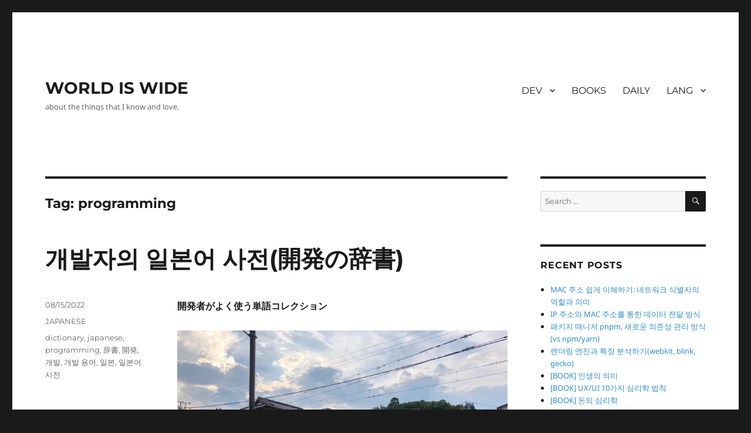

--- FILE ---
content_type: text/html; charset=utf-8
request_url: https://www.google.com/recaptcha/api2/aframe
body_size: 268
content:
<!DOCTYPE HTML><html><head><meta http-equiv="content-type" content="text/html; charset=UTF-8"></head><body><script nonce="JvNKq1TEXLxh-3l2T6Q28A">/** Anti-fraud and anti-abuse applications only. See google.com/recaptcha */ try{var clients={'sodar':'https://pagead2.googlesyndication.com/pagead/sodar?'};window.addEventListener("message",function(a){try{if(a.source===window.parent){var b=JSON.parse(a.data);var c=clients[b['id']];if(c){var d=document.createElement('img');d.src=c+b['params']+'&rc='+(localStorage.getItem("rc::a")?sessionStorage.getItem("rc::b"):"");window.document.body.appendChild(d);sessionStorage.setItem("rc::e",parseInt(sessionStorage.getItem("rc::e")||0)+1);localStorage.setItem("rc::h",'1768971390731');}}}catch(b){}});window.parent.postMessage("_grecaptcha_ready", "*");}catch(b){}</script></body></html>